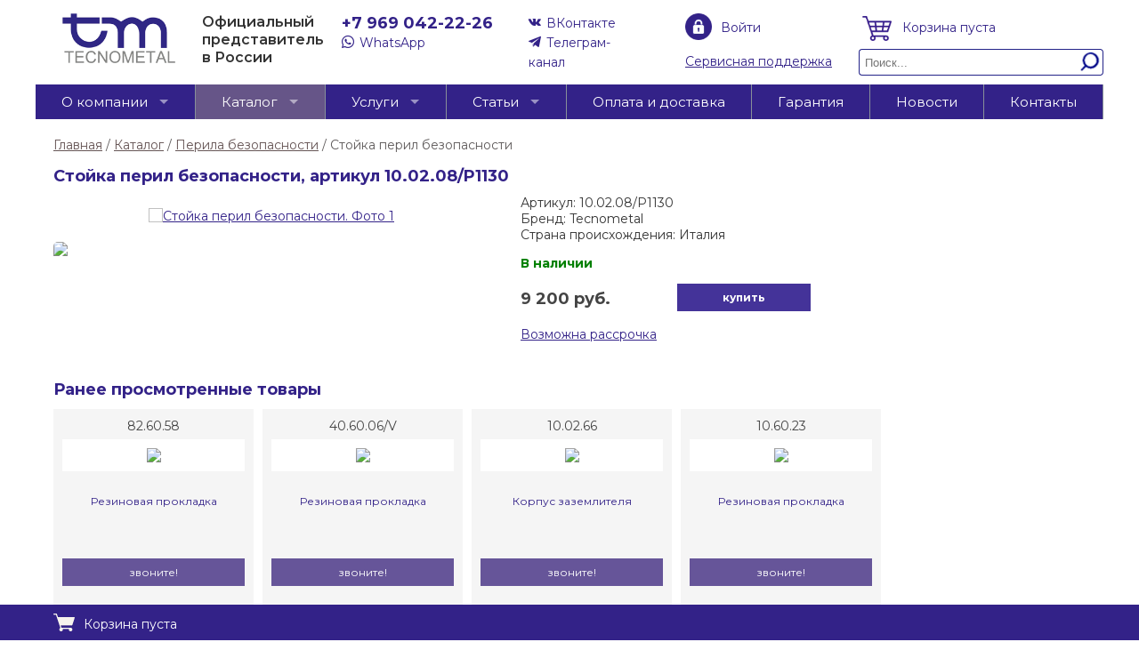

--- FILE ---
content_type: text/html; charset=utf-8
request_url: https://tecnometal.ru/catalog/perila_bezopasnosti/stoyka_peril_bezopasnosti_366
body_size: 8472
content:
<!DOCTYPE html PUBLIC "-//W3C//DTD XHTML 1.0 Transitional//EN" "http://www.w3.org/TR/xhtml1/DTD/xhtml1-transitional.dtd">
<html xmlns="http://www.w3.org/1999/xhtml" lang="ru" xml:lang="ru">
<head>
<title>Стойка перил безопасности (10.02.08/P1130)</title>
<meta http-equiv="content-type" content="text/html; charset=utf-8" />
<meta name="viewport" content="width=1200" />
<meta name="yandex-verification" content="63a8d2055dddaf7d" />
<meta name="google-site-verification" content="QdM5O9yvCT0UarrIJnf-S9ysbMpcKVLohTw3pQ0ZSBg" />
<meta name='robots' content='index,follow'>
<meta name='description' content='Стойка перил безопасности. Артикул: 10.02.08/P1130. Оборудование и запчасти для цистерн транспортировки светлых нефтепродуктов по низким ценам от Tecnometal. Телефон: 8 800 222-49-17.'>
<meta property='twitter:image' content='https://tecnometal.ru/upload/1417184522/1586730950_51ed_thumb.jpg' />
<meta property='og:image' content='https://tecnometal.ru/upload/1417184522/1586730950_51ed_thumb.jpg' />
<meta property='og:type' content='article' />
<meta property='og:title' content='Стойка перил безопасности' />
<meta property='og:url' content='https://tecnometal.ru/catalog/perila_bezopasnosti/stoyka_peril_bezopasnosti_366' />
<meta property='og:description' content='Стойка перил безопасности. Артикул: 10.02.08/P1130. Оборудование и запчасти для цистерн транспортировки светлых нефтепродуктов по низким ценам от Tecnometal. Телефон: 8 800 222-49-17.' />
<link type='text/css' rel='stylesheet' href='/tpl/css/fancybox.css?1647005421' />
<link type='text/css' rel='stylesheet' href='/tpl/css/arcticmodal.css?1647005421' />
<link type='text/css' rel='stylesheet' href='/tpl/css/lightslider.css?1647005421' />
<link type='text/css' rel='stylesheet' href='/tpl/css/slick.css?1647005421' />
<link type='text/css' rel='stylesheet' href='/tpl/css/slick-theme.css?1647005421' />
<script type='text/javascript' src='/tpl/js/jquery-3.6.0.min.js?1647005431'></script>
<script type='text/javascript' src='/tpl/js/jquery-migrate-1.4.1.min.js?1647005431'></script>
<script type='text/javascript' src='/tpl/js/jquery.cookie.js?1647005431'></script>
<script type='text/javascript' src='/tpl/js/jquery.mask.min.js?1647005431'></script>
<script type='text/javascript' src='/tpl/js/superfish.min.js?1647005432'></script>
<script type='text/javascript' src='/tpl/js/fancybox.js?1647005430'></script>
<script type='text/javascript' src='/tpl/js/arcticmodal.js?1647005430'></script>
<script type='text/javascript' src='/tpl/js/lightslider.min.js?1647005431'></script>
<script type='text/javascript' src='/tpl/js/slick.min.js?1647005432'></script>
<link type='text/css' rel='stylesheet' href='/tpl/style.css?1763489710' />
<script type='text/javascript' src='/library/JsHttpRequest/JsHttpRequest.js'></script>
</head>
<body>


<span id='debug'></span>

<div id='navbar'>
<div class='content'>

<div id='basket'>
<a><img src='/tpl/i/shoping.png'><span class='text'>Корзина пуста</span></a></div>

<div id='basket_mess'>	
<img src='/tpl/i/basket-on.png' width=50 height=50>
<div id='basket_msg'>Товар добавлен в корзину</div>
<div id='basket_info'>Товаров: <span class='basket_num'></span><br>На сумму: <span class='basket_summa'></span> руб.</div>
</div>

</div>
</div>

<script>
var basket_url = '' + '/basket';
var lang = {
in_basket : "В корзине",
of_goods : "Товаров:",
amount_of : "На сумму",
curr : "руб.",
basket_empty : "Корзина пуста",
available_to_order : "Доступно к заказу"
};

var timeoutID;

function numeric_format(val, thSep, dcSep) {
    if (!thSep) thSep = ' ';
    if (!dcSep) dcSep = '.';
    var res = val.toString();
    var lZero = (val < 0);
    var fLen = res.lastIndexOf('.');
    fLen = (fLen > -1) ? fLen : res.length;
    var tmpRes = res.substring(fLen);
    var cnt = -1;
    for (var ind = fLen; ind > 0; ind--) {
        cnt++;
        if (((cnt % 3) === 0) && (ind !== fLen) && (!lZero || (ind > 1))) {
            tmpRes = thSep + tmpRes;
        }
        tmpRes = res.charAt(ind - 1) + tmpRes;
    }
    return tmpRes.replace('.', dcSep);
}

$(function(){

$(document).on('click touchstart', '#basket_mess', function(e) {
		location.href = basket_url;
	});
$('.outbasket span').click(function() {
        location.href = basket_url;
    });

$('input.numeric').bind("change keyup input click", function() {
    if (this.value.match(/[^0-9]/g)) {
        this.value = this.value.replace(/[^0-9]/g, '');
    	}
	});
	
$('input.numeric').focusout(function() {
	id = $(this).attr('rel');
	num = parseInt(this.value);
	instock = parseInt($('#instock' + id).text());
	if(!num) num = 1;
	if(num>instock) {
		alert(lang.available_to_order + ': ' + instock);
		this.value = instock;
		} else this.value = num;
	});


    $('.bs-dec').click(function(e) {
        id = $(this).attr('rel');
		min = parseInt($(this).attr('min'));
        num = parseInt($('#f_count' + id).val());
		if(!num) num = 1;
        num = num - min;
        if (num <= 0) num = min;
        $('#f_count' + id).val(num);
    });

    $('.bs-inc').click(function(e) {
        id = $(this).attr('rel');
		min = parseInt($(this).attr('min'));
        num = parseInt($('#f_count' + id).val());
		instock = parseInt($('#instock' + id).text());
		if(!num) num = 1;
        if(num+min>instock) alert(lang.available_to_order + ': ' + instock);
		else num = num + min;
        $('#f_count' + id).val(num);
    });

$('.bs-tobasket').click(function(e) {
e.preventDefault();
art = $(this).attr('data-art');
doc = $(this).attr('data-doc');
if(art) {
	to_basket(art,doc);
	} else {
	$('.artsel_info').html('<span>Для заказа выберите вариант товара.</span>').show();
	}
});

$('.bs-item').click(function(e) {
img = $(this).attr('data-img');
$(".artsel_viz div").removeClass('bs-sel');
$(".bs-tobasket").removeClass('bs-noactive');
$(this).addClass('bs-sel');
$('.price b').html($(this).attr('data-price'));
$('.artsel_info').html('Выбран цвет (модель): <span>'+$(this).attr('title')+'</span>').show();
$('.bs-tobasket').attr('data-art',$(this).attr('data-art'));
$('#im'+img).click();
slider.refresh();
});

});

function update_price(ch,doc) {
idpar=$(ch).attr('rel');
markup=$('#markup'+doc+'k'+idpar+' li').toArray();
$('#price'+doc).html(numeric_format(markup[$(ch).val()].innerHTML));
}

function select_art(f,id) {
var url = $(f).find(':selected').data('img');
var price = $(f).find(':selected').data('price');
$('#itm'+id+' .image img').attr('src','/upload/'+url);
$('#price'+id).text(price);
$('.bs-tobasket').attr('data-art',$(f).val());
}

function to_basket(art,doc) {
var param = new Array();
if(!art) return false;

$(".iddoc"+doc).find("select").each(function() {
	param[$(this).attr('rel')]=$(this).val();
	});

JsHttpRequest.query(
	'/modules/sales/',
		{
		'act': 'to_basket',
		'art': art,
		'count': $('#f_count'+doc).val(),
		'param': param
		},
	function(result, errors) {
		$('#debug').html(errors);
        if(result['basket']) {
		$('#basket').html('<a href="/basket"><img src="/tpl/i/shoping-on.png"><span class="text">' + lang.in_basket + ' <span class="basket_num">'+result["num"]+'</span> ' + lang.amount_of + ' <span class="basket_summa">'+result["summa"]+'</span> ' + lang.curr + '</span></a>');
		$('#basket_top').html('<a href="/basket"><img src="/tpl/i/basket-on.png"><span class="text">' + lang.of_goods + ' <span class="basket_num">'+result["num"]+'</span><br>' + lang.amount_of + ' <span class="basket_summa">'+result["summa"]+'</span> ' + lang.curr + '</span></a>');
		if(art) {
            if(doc) {
				//$('#art'+doc).html("в корзине: " + result['basket'][doc]);
            	$('#art'+doc).parent().css('background','#777777');
				$('#out'+doc).show();
				$('#basket_mess img').attr('src','/tpl/i/basket-on.png');
				$('#basket_msg').html('Товар добавлен в корзину');
				$('#basket_info').show();
            	to_cart(result['num'],result['summa']);

$.fancybox.open({
	href		: '/basket',
	type		: 'ajax',
	padding		: 20,
	fitToView	: true,
	width		: 1000,
	height		: 'auto',
	autoSize	: false,
	closeClick	: false,
	openEffect	: 'elastic',
	closeEffect	: 'elastic',
   	helpers : {
       	overlay : {
           	locked : false
       	}
	}
});

				}
            }
            }
		},
	true
	);
return false;
}
function from_basket(art,doc) {
JsHttpRequest.query(
	'/modules/sales/',
		{
		'act': 'from_basket',
		'art': art
		},
	function(result, errors) {
		$('#debug').html(errors);
        if(result['basket']) {
			$('#basket').html('<a href="/basket"><img src="/tpl/i/shoping-on.png"><span class="text">В корзине <span class="basket_num">'+result["num"]+'</span> на сумму <span class="basket_summa">'+result["summa"]+'</span> руб.</span></a>');
			$('#basket_top').html('<a href="/basket"><img src="/tpl/i/basket-on.png"><span class="text">Товаров: <span class="basket_num">'+result["num"]+'</span><br>На сумму <span class="basket_summa">'+result["summa"]+'</span> руб.</span></a>');
			$('#basket_mess img').attr('src','/tpl/i/basket-on.png');
			$('#basket_msg').html('Товар удалён из корзины');
			$('#basket_info').attr('display','inline-block');
			} else {
			$('#basket').html('<a><img src="/tpl/i/shoping.png"><span class="text">' + lang.basket_empty +'</span></a>');
			$('#basket_top').html('<a><img src="/tpl/i/basket.png"><span class="text">' + lang.basket_empty +'</span></a>');
			$('#basket_mess img').attr('src','/tpl/i/basket.png');
			$('#basket_msg').html(lang.basket_empty);
			$('#basket_info').hide();
			}
		if(art) {
            if(doc) {
				$('#art'+doc).html("купить");
				$('#out'+doc).removeClass("outvis").hide();
				$('#art'+doc).parent().removeClass("gray").css('background','#669900');
            	to_cart(result['num'],result['summa']);
				}
            }
		},
	true
	);
return false;
}
function to_cart(n,s) {
	clearTimeout(timeoutID);
	$('.basket_num').html(n);
	$('.basket_summa').html(s);
	$("#basket_mess").fadeIn("fast");
	timeoutID = window.setTimeout('$("#basket_mess").fadeOut("fast")', 2500);
	}
function favorite(doc) {
JsHttpRequest.query(
	'/modules/sales/',
		{
		'act': 'favorite',
		'id_doc': doc
		},
	function(result, errors) {
		$('#debug').html(errors);
        if(result['doc']) {
			$('#fav'+doc+' div').removeClass("favin").addClass("favout");
			$('#fav'+doc+' div').attr("title","Добавить в избранное");
			} else {
			$('#fav'+doc+' div').removeClass("favout").addClass("favin");
			$('#fav'+doc+' div').attr("title","Удалить из избранного");
			}
		},
	true
	);
}
</script>

<div id='wrapper'>
<!-- wrapper -->

<div id='header'>
<div class='logo'><a href='/' title='Главная'><img src='/tpl/i/tm-logo.png'></a></div>
<div class='info'>Официальный<br>представитель<br>в России</div>
 <div class='phone'>
<b><a href="tel:+79690422226" style="white-space:nowrap;">+7 969 042-22-26</a></b><br>
<span class="icon-whatsapp socicon"><a href="https://wa.me/79690422226" title="WhatsApp" rel="nofollow">WhatsApp</a></span><br>
<!-- <span class="icon-telegram socicon"><a href="https://t.me/+79690422226" title="Telegram" rel="nofollow">Telegram</a></span> -->
</div> <div class='social'><noindex>
<a href="https://vk.com/tecnomet" target="_blank" rel="nofollow" class="icon-vk socicon">ВКонтакте</a><br>
<a href="https://t.me/tecnometalrus" target="_blank" rel="nofollow" class="icon-telegram socicon">Телеграм-канал</a>
<!--
<a href="https://www.facebook.com/Tecnometalru/" target="_blank" rel="nofollow" class="icon-facebook socicon"></a>
<a href="https://www.instagram.com/tecnometal_russia/" target="_blank" rel="nofollow" class="icon-instagram socicon"></a>
-->
</noindex></div>
<div id='login'>
<a href="/member" class='enter modal'>Войти</a>
<div class='support-link'><a href='/support'>Сервисная поддержка</a></div>
</div>
<div>
<div id='basket_top'>
<a><img src='/tpl/i/basket.png?2'><span class='text'>Корзина пуста</span></a></div>

<div class="search">
<form action="/search/">
<table cellpadding="0" cellspacing="0" border="0">
<tr><td width=10><input type="text" name="txt" size="28" placeholder="Поиск..." value="" class="search-text" onclick="txtsearch(this);"></td>
<td><input type="image" src="/tpl/i/btn-zoom.png?1" alt=" найти " class="search-image"></td></tr>
</table>
</form>
</div>
</div>

</div>

<div class='clear'></div>

<div class='menutop'>
<ul class='sf-menu' id='sfmenu'>
<li><a href='/about'>О компании</a>
<ul>
<li><a href='/about/rekvizity_kompanii'>Реквизиты компании</a></li>
<li><a href='/about/certificates'>Сертификаты</a></li>
<li><a href='/about/dealers'>Дилеры</a></li>
</ul>
</li>
<li class='selected'><a href='/catalog'>Каталог</a>
<ul>
<li><a href='/catalog/zazemlenie_dlya_avtocistern_benzovozov'>Заземление</a></li>
<li><a href='/catalog/iskrogasiteli_na_vyhlopnuyu_trubu'>Искрогасители</a></li>
<li><a href='/catalog/adaptery_api'>Адаптеры API</a></li>
<li><a href='/catalog/donnye_klapany_dlya_avtocistern_benzovozov'>Донные клапаны</a></li>
<li><a href='/catalog/dyhatelnye_klapany_dlya_avtocistern_benzovozov'>Дыхательные предохранительные клапаны</a></li>
<li><a href='/catalog/flancy_dlya_avtocistern_benzovozov'>Фланцы</a></li>
<li><a href='/catalog/indikatory_produkta_dlya_cistern'>Индикаторы продукта</a></li>
<li><a href='/catalog/inspekcionnye_kryshki_dlya_avtocistern_benzovozov'>Инспекционные люки и комплектующие</a></li>
<li><a href='/catalog/manifoldy'>Манифолды</a></li>
<li><a href='/catalog/parootvody'>Пароотводы</a></li>
<li><a href='/catalog/perila_bezopasnosti'>Перила безопасности</a></li>
<li><a href='/catalog/prokladki_dlya_cistern'>Прокладки</a></li>
<li><a href='/catalog/razgruzochnye_soedineniya_dlya_avtocistern_benzovozov'>Разгрузочные соединения и переходники</a></li>
<li><a href='/catalog/sharovye_krany_dlya_avtocistern_benzovozov'>Шаровые краны</a></li>
<li><a href='/catalog/raznoe'>Разное</a></li>
</ul>
</li>
<li><a href='/uslugi'>Услуги</a>
<ul>
<li><a href='/uslugi/podgotovka_cisterny_dlya_dopog'>Подготовка цистерн к ДОПОГ</a></li>
<li><a href='/uslugi/modernizaciya_avtocistern'>Модернизация цистерн</a></li>
<li><a href='/uslugi/remont_avtocistern'>Ремонт автоцистерн</a></li>
<li><a href='/uslugi/servisnyy_centr'>Сервисный центр</a></li>
</ul>
</li>
<li><a href='/articles'>Статьи</a>
<ul>
<li><a href='/articles/vazhno_znat'>Важно знать!</a></li>
<li><a href='/articles/zpu_dlya_cistern'>ЗПУ для цистерн</a></li>
<li><a href='/articles/sliv_benzovoza'>Слив бензовоза</a></li>
<li><a href='/articles/klapan_dlya_avtocistern_benzovozov'>Клапан автоцистерны</a></li>
</ul>
</li>
<li><a href='/oplata_i_dostavka'>Оплата и доставка</a></li>
<li><a href='/warranty'>Гарантия</a></li>
<li><a href='/news'>Новости</a></li>
<li><a href='/contacts'>Контакты</a></li>
</ul>
</div>

<div class='clear'></div>

<!-- body -->
<div id='container'><div id='center'>
<div class='content'><div id='doc'><div itemscope='' itemtype='http://schema.org/BreadcrumbList' class='breadcrumbs breadcrumb breadcrump'>
<span itemscope='' itemprop='itemListElement' itemtype='http://schema.org/ListItem'>
	<a itemprop='item' href='/' title='Главная'><span itemprop='name'>Главная</span><meta itemprop='position' content='1'></a></span>
</span> / 
<span itemscope='' itemprop='itemListElement' itemtype='http://schema.org/ListItem'>
	<a itemprop='item' href='/catalog' title='Каталог'><span itemprop='name'>Каталог</span><meta itemprop='position' content='2'></a>
</span> / 
<span itemscope='' itemprop='itemListElement' itemtype='http://schema.org/ListItem'>
	<a itemprop='item' href='/catalog/perila_bezopasnosti' title='Перила безопасности'><span itemprop='name'>Перила безопасности</span><meta itemprop='position' content='3'></a>
</span> / <span>Стойка перил безопасности</span></div><h1>Стойка перил безопасности, артикул 10.02.08/P1130</h1><div class='left'><!-- autoimage -->
<ul id='autoimage'><li data-thumb='/upload/1417184522/1586730950_51ed_thumb.jpg' data-src='/upload/1417184522/1586730950_51ed.jpg'><a href='/upload/1417184522/1586730950_51ed.jpg' rel='lightbox[366]' class='lightbox'><img src='/upload/1417184522/1586730950_51ed.jpg' alt='Стойка перил безопасности. Фото 1'></a></li></ul>
<!-- end autoimage --></div><div class='right'>Артикул: 10.02.08/P1130<br>Бренд: Tecnometal<br>Страна происхождения: Италия<br><p><b><font color='green'>В наличии</font></b></p><div class='price'><span>9 200 руб.</span></div><div class='inbasket'><a href='/basket?act=add&art=10.02.08/P1130' onclick='return to_basket("10.02.08/P1130",366)'><span id='art366'>купить</span></a></div><div class='clear'></div><p><a href='/oplata_i_dostavka'>Возможна рассрочка</a></p><p>  

</p></div></div><div class='clear'>&nbsp;</div><h2>Ранее просмотренные товары</h2><div class='item-list'><div class='item'><div class='artsite'><a href='/catalog/prokladki/rezinovaya_prokladka_420'>82.60.58</a></div><div class='image'><a href='/catalog/prokladki/rezinovaya_prokladka_420'><img src='/upload/1417184522/1588199231_e984_thumb.png'></a></div><div class='title'><a href='/catalog/prokladki/rezinovaya_prokladka_420'>Резиновая прокладка</a></div><div class='call'>звоните!</div></div><div class='item'><div class='artsite'><a href='/catalog/prokladki/rezinovaya_prokladka_415'>40.60.06/V</a></div><div class='image'><a href='/catalog/prokladki/rezinovaya_prokladka_415'><img src='/upload/1417184522/1588198838_e4fd_thumb.png'></a></div><div class='title'><a href='/catalog/prokladki/rezinovaya_prokladka_415'>Резиновая прокладка</a></div><div class='call'>звоните!</div></div><div class='item'><div class='artsite'><a href='/catalog/zazemlenie_dlya_avtocistern_benzovozov/korpus_zazemlitelya'>10.02.66</a></div><div class='image'><a href='/catalog/zazemlenie_dlya_avtocistern_benzovozov/korpus_zazemlitelya'><img src='/upload/1379339027/1381999628_bf45_thumb.png'></a></div><div class='title'><a href='/catalog/zazemlenie_dlya_avtocistern_benzovozov/korpus_zazemlitelya'>Корпус заземлителя</a></div><div class='call'>звоните!</div></div><div class='item'><div class='artsite'><a href='/catalog/prokladki/rezinovaya_prokladka_407'>10.60.23</a></div><div class='image'><a href='/catalog/prokladki/rezinovaya_prokladka_407'><img src='/upload/1417184522/1588198704_7b8f_thumb.png'></a></div><div class='title'><a href='/catalog/prokladki/rezinovaya_prokladka_407'>Резиновая прокладка</a></div><div class='call'>звоните!</div></div><div class='clear'></div></div><div class='clear'></div></div></div>
<!-- end container -->
<div class='clear'></div>
</div>
<div class='spacer'></div>
<!-- end wrapper -->
</div>

<div id='footer'>
<div class='inner'>

<div class='col'>
<div class='copyright'><img src='/tpl/i/tm_logo_w.png'>Итальянский производитель<br>
арматуры для топливны<br>
цистерн №1 в Европе и СНГ<br>
© 2013 - 2026</div>
<a href='/about'>О компании</a><br>
<a href='/oplata_i_dostavka'>Оплата и доставка</a><br>
<a href='/obmen_i_vozvrat'>Обмен и возврат</a><br>
<a href='/warranty'>Гарантия</a>
</div>

<div class='col'>
<div class='phone'><a href="tel:+79690422226">+7 969 042-22-26</a></div>

<span class="icon-whatsapp socicon"><a href="https://wa.me/79690422226" title="WhatsApp" rel="nofollow">WhatsApp</a></span><br>
<!-- <span class="icon-telegram socicon"><a href="https://t.me/+79690422226" title="Telegram" rel="nofollow">Telegram</a></span><br><br> -->

<a href='/contacts'>Контакты</a><br>
<a href='/callback'>Заказать звонок</a><br>
<a href='/feedback'>Написать письмо</a><br>
<a href='/sitemap'>Карта сайта</a><br>
</div>

<div class='col'>
<b><a href='/catalog'>Каталог</a></b>
<a href='/catalog/adaptery_api'>Адаптеры API</a><br>
<a href='/catalog/donnye_klapany_dlya_avtocistern_benzovozov'>Донные клапаны</a><br>
<a href='/catalog/sharovye_krany_dlya_avtocistern_benzovozov'>Шаровые краны</a><br>
<a href='/catalog/manifoldy'>Манифолды</a><br>
<a href='/catalog/parootvody'>Пароотводы</a><br>
<a href='/catalog/prokladki_dlya_cistern'>Прокладки</a><br>
<a href='/catalog/flancy_dlya_avtocistern_benzovozov'>Фланцы</a>
</div>
<div class='col'>
<b>&nbsp;</b>
<a href='/catalog/inspekcionnye_kryshki_dlya_avtocistern_benzovozov'>Инспекционные люки</a><br>
<a href='/catalog/razgruzochnye_soedineniya_dlya_avtocistern_benzovozov'>Cоединения и переходники</a><br>
<a href='/catalog/dyhatelnye_klapany_dlya_avtocistern_benzovozov'>Предохранительные клапаны</a><br>
<a href='/catalog/perila_bezopasnosti'>Перила безопасности</a><br>
<a href='/catalog/indikatory_produkta_dlya_cistern'>Индикаторы продукта</a><br>
<a href='/catalog/raznoe'>Разное</a>
</div>

<div class='col last'>
<div class='verified'><img src='/tpl/i/verified-logo-w.png?2'></div>
<div class='layout'><a href='?layout=mobile'>Мобильная версия</a></div>
<div class='counters'>
 <!-- Yandex.Metrika informer -->
<a href="https://metrika.yandex.ru/stat/?id=24150988&amp;from=informer"
target="_blank" rel="nofollow"><img src="https://informer.yandex.ru/informer/24150988/3_0_FFFFFFFF_E9E7F5FF_0_pageviews"
style="width:88px; height:31px; border:0;" alt="Яндекс.Метрика" title="Яндекс.Метрика: данные за сегодня (просмотры, визиты и уникальные посетители)" class="ym-advanced-informer" data-cid="24150988" data-lang="ru" /></a>
<!-- /Yandex.Metrika informer -->

<!-- Yandex.Metrika counter -->
<script type="text/javascript" >
 (function(m,e,t,r,i,k,a){m[i]=m[i]||function(){(m[i].a=m[i].a||[]).push(arguments)};
 m[i].l=1*new Date();k=e.createElement(t),a=e.getElementsByTagName(t)[0],k.async=1,k.src=r,a.parentNode.insertBefore(k,a)})
 (window, document, "script", "https://mc.yandex.ru/metrika/tag.js", "ym");

 ym(24150988, "init", {
 clickmap:true,
 trackLinks:true,
 accurateTrackBounce:true
 });
</script>
<noscript><div><img src="https://mc.yandex.ru/watch/24150988" style="position:absolute; left:-9999px;" alt="" /></div></noscript>
<!-- /Yandex.Metrika counter -->

<!-- Google Tag Manager -->
<script>(function(w,d,s,l,i){w[l]=w[l]||[];w[l].push({'gtm.start':
new Date().getTime(),event:'gtm.js'});var f=d.getElementsByTagName(s)[0],
j=d.createElement(s),dl=l!='dataLayer'?'&l='+l:'';j.async=true;j.src=
'https://www.googletagmanager.com/gtm.js?id='+i+dl;f.parentNode.insertBefore(j,f);
})(window,document,'script','dataLayer','GTM-NRSKW7C');</script>
<!-- End Google Tag Manager -->

<!-- Google Tag Manager (noscript) -->
<noscript><iframe src="https://www.googletagmanager.com/ns.html?id=GTM-NRSKW7C"
height="0" width="0" style="display:none;visibility:hidden"></iframe></noscript>
<!-- End Google Tag Manager (noscript) --> </div>
</div>

</div>
</div>

<script type='text/javascript' src='/tpl/js/goals.js?1647005430'></script>

<script>
$(function() {

$("a.lightbox").fancybox({
    helpers : {
        overlay : {
            locked : false
        }
    }
});

$('a.modal').click(function(e) {
    e.preventDefault();
    $.fancybox.close();
    $.arcticmodal("close");
    $.arcticmodal({
    	type: 'ajax',
    	url: this.href
        });
    });

$('#sfmenu').superfish({
    delay:       150,
    animation:   {opacity:'show',height:'show'},
    speed:       'fast'
    });

$('#autoimage').lightSlider({
    gallery: true,
    item: 1,
    loop: true,
    thumbItem: 5,
    slideMargin: 0,
    enableDrag: false,
    currentPagerPosition:'middle'
    });

$('.main-slider').slick({
    adaptiveHeight: false,
    prevArrow: '<span class="slick-prev"></span>',
    nextArrow: '<span class="slick-next"></span>',
    speed: 1000,
    dots: true,
    autoplay: true
    });

if(!$.cookie('Php_Sess')) {
    $.cookie('Php_Sess', '4590304f7f92458be337151b805a937a', {path: '/'});
    }

});
</script>
</body>
</html>


--- FILE ---
content_type: text/css
request_url: https://tecnometal.ru/tpl/css/slick-theme.css?1647005421
body_size: 2500
content:
@charset 'UTF-8';
/* Slider */
.slick-loading .slick-list
{
    /* background: #fff url('/tpl/i/ajax-loader.gif') center center no-repeat; */
}
/* Arrows */
.slick-prev,
.slick-next {
    display: block;
    /* top: 70%; */
	bottom: 20px;
    width: 32px;
    height: 32px;
	border: 1px solid #ffffff;
    cursor: pointer;
    position: absolute;
    z-index: 99;
    margin-top: -28px;
    opacity: .8;
	transition: .3s;
    outline: none;
    background: transparent;
}
.slick-prev:before,
.slick-next:before {
    position: absolute;
    content: '';
    top: 25%;
    width: 14px;
    height: 14px;
    border-top: 2px solid #ffffff;
    border-right: 2px solid #ffffff;
	transition: .3s;
}
.slick-prev:before {
    left: 12px;
	-webkit-transform: rotate(225deg);
    transform: rotate(225deg);
}
.slick-next:before {
    right: 12px;
	-webkit-transform: rotate(45deg);
    transform: rotate(45deg);
}
.slick-prev {
    left: 20px;
}
.slick-next {
    left: 65px;
}
.slick-prev:hover,
.slick-next:hover {
	color: #ffffff;
    background: #ffffff;
}
.slick-prev:hover:before,
.slick-next:hover:before {
    opacity: .8;
    border-top: 2px solid #445566;
    border-right: 2px solid #445566;
}
.slick-prev.slick-disabled:before,
.slick-next.slick-disabled:before {
    opacity: .2;
}


/* Dots */
.slick-dotted.slick-slider {

}

.slick-dots {
    position: absolute;
    bottom: 20px;
    display: block;
    width: 100%;
    padding: 0;
    margin: 0;
    list-style: none;
    text-align: center;
}
.slick-dots li {
    position: relative;
    display: inline-block;
    width: 15px;
    height: 15px;
    margin: 0 3px;
    padding: 0;
    cursor: pointer;
	opacity: .5;
}
.slick-dots li button {
    font-size: 0;
    line-height: 0;
    display: block;
    width: 15px;
    height: 15px;
    padding: 5px;
    cursor: pointer;
    color: transparent;
    border: 0;
    outline: none;
    background: #ffffff;
	transition: .3s;
}
.slick-dots li button:hover {
    background: #dddddd;
}
.slick-dots li button:hover:before,
.slick-dots li button:focus:before {
    opacity: 1;
}
.slick-dots li button:before {
    position: absolute;
    top: 0;
    left: 0;
    width: 15px;
    height: 15px;
    content: '';
    text-align: center;

    opacity: .5;
    color: #ffffff;

    -webkit-font-smoothing: antialiased;
    -moz-osx-font-smoothing: grayscale;
}
.slick-dots li.slick-active {
	opacity: .8;
}

.slick-dots li.slick-active button:before {
    color: #ffffff;
	background: #ffffff;
}


--- FILE ---
content_type: text/css
request_url: https://tecnometal.ru/tpl/style.css?1763489710
body_size: 33806
content:
@import url(https://fonts.googleapis.com/css?family=Montserrat:300,400,500,600,700&subset=latin,cyrillic);
@font-face {
    font-family: "socicon";
    src: url("/tpl/fonts/socicon.eot");
    src: url("/tpl/fonts/socicon.eot?#iefix") format("embedded-opentype"),url("/tpl/fonts/socicon.woff") format("woff"),url("/tpl/fonts/socicon.ttf") format("truetype"),url("/tpl/fonts/socicon.svg#socicon") format("svg");
    font-weight: normal;
    font-style: normal;
}

html, body {
height:100%;
margin:0;
padding:0;
font-family: 'Montserrat',Arial,sans-serif;
font-size: 14px;
background:#ffffff;
color:#333333;
min-width:990px;
}

td, th {font-size:14px;}
img {border:none;}

hr {margin:6px 0; height:0; color:#aabbcc; background-color:#aabbcc; border:1px solid #aabbcc; border-bottom:none;}
* html hr{margin:0; /* for IE6 */}
*+html hr{margin:0; /* for IE7 */}

a {text-decoration:underline; color:#332288;}
a:hover {text-decoration:underline; color:#5544aa;}

ul {margin:0;}
ol {margin:0; list-style:decimal;}

.clear {clear:both;}
.hide {display:none;}

input[type=submit] {
-webkit-appearance: none;
-moz-appearance: none;
appearance: none;
}

h1 {padding:0; margin:10px 0 5px 0; color:#332288; font-size:18px;}
h1 a {color:#332288; text-decoration:none;}
h2 {padding:0; margin:10px 0 6px 0; color:#332288; font-size:18px; }
h3 {color:#332288; font-size:16px; padding:0; margin:0; }
h3 a {text-decoration:none;}
h3 a:hover {text-decoration:underline; color:#116666;}
h4 {color:#110066; font-size:14px; padding:0; margin:0;}

.socicon:before {
margin-right: 6px;
font-family: "socicon" !important;
content: attr(data-icon);
font-style: normal !important;
font-weight: normal !important;
font-variant: normal !important;
text-transform: none !important;
speak: none;
line-height: 1;
-webkit-font-smoothing: antialiased;
-moz-osx-font-smoothing: grayscale;
}
.socicon a {text-decoration: none;}

.icon-vk:before {
    content: "\e095";
}
.icon-telegram:before {
    content: "\e087";
}
.icon-facebook:before {
    content: "\e028";
}

.icon-mail:before {
    content: "\e050";
}

.icon-odnoklassniki:before {
    content: "\e05a";
}

.icon-instagram:before {
    content: "\e044";
}

.icon-whatsapp:before {
    content: "\e099";
}

.icon-viber:before {
    content: "\e091";
}

#wrapper {height:auto !important; height:100%; min-height:100%; margin: 0 auto; width: 1200px;}

#header {
margin:0 auto;
padding-top: 15px;
height: 80px;
width:1200px;
display:flex;
justify-content: space-between;
align-content: center;
/* align-items: center; */
line-height: 22px;
}
#header .logo {margin:0 30px;}
#header .logo img {width:auto; height: 56px;}
#header .info {font-size:16px; line-height: 1.3; font-weight: 600; flex: 1 1 auto;}
#header .phone {color:#332288; font-size:16px; margin:0 20px;}
#header .phone a {text-decoration: none;}
#header .phone b {font-size:18px;}
#header .socicon {font-size:14px;}
#header .social {margin: 0 20px;}
#header .social a {text-decoration: none; font-size: 14px;}

.main-slider {
color: #ffffff;
}
.main-slider a {
color: #ffffff;
}
.main-slider .slide {
position: relative;
width: 100%;
height: 200px;
overflow: hidden;
background: #4477bb;
}
.main-slider .slide img {
position: absolute;
right: 0;
bottom: 0;
height: 200px;
}
.main-slider .title {
float: left;
width: 75%;
font-size: 18px;
padding: 10px 20px;
z-index: 101;
}
.main-slider .title b {
line-height: 1.5;
font-size:24px;
font-weight: normal;
}


.sales-slider {
margin: 10px 0 60px;
}

.sales-slider img {
display: inline-block;
}

.sales-slider .slick-prev,
.sales-slider .slick-next {
	bottom: -30px;
	border: 1px solid #333377;
}
.sales-slider .slick-prev:before,
.sales-slider .slick-next:before {
    border-top: 2px solid #333377;
    border-right: 2px solid #333377;
}
.sales-slider .slick-prev:hover,
.sales-slider .slick-next:hover {
	color: #aabbcc;
    background: #aabbcc;
}
.sales-slider .slick-prev:hover:before,
.sales-slider .slick-next:hover:before {
    opacity: .8;
    border-top: 2px solid #333377;
    border-right: 2px solid #333377;
}
.sales-slider .slick-prev.slick-disabled:before,
.sales-slider .slick-next.slick-disabled:before {
    opacity: .2;
}


.sales-slider .slick-dots {
    bottom: -16px;
}
.sales-slider .slick-dots li {
	opacity: .5;
}
.sales-slider .slick-dots li button {
    background: #333377;
}
.sales-slider .slick-dots li button:hover {
    background: #111144;
}
.sales-slider .slick-dots li button:hover:before,
.sales-slider .slick-dots li button:focus:before
{
    opacity: 1;
}
.sales-slider .slick-dots li button:before {
    color: #333377;
}
.sales-slider .slick-dots li.slick-active {
	opacity: .8;
}

.sales-slider .slick-dots li.slick-active button:before {
    color: #333377;
	background: #333377;
}



.special {
display: block;
padding: 20px;
color: #ffffff;
background: #229955;
font-size: 16px;
}
.special img {
margin-bottom:0!important;
}
.special span {
padding: 0 0 20px 0;
font-size: 15px;
}
.special b {
font-size: 18px;
}
.special2 {
display: block;
padding: 20px;
color: #ffffff;
background: #2266dd;
font-size: 16px;
}
.special2 img {
margin-bottom:0!important;
}
.special2 span {
padding: 0 0 20px 0;
font-size: 15px;
}
.special2 b {
font-size: 18px;
}
.special2 .btn {
display: inline-block;
background:#ececfa;
text-decoration: none;
padding: 10px 20px;
transition: .3s;
}
.special2 .btn:hover {
background: #ffffff;
}

ul.noident {
	padding: 0 0 0 20px;
	margin: 0;
}
ul.noident li {
margin: 5px 0;
}

.priceact, .priceact:hover  {
padding: 5px 0;
display: block;
text-decoration: none;
color:#bb5555;
}
.priceact b {
color:#cc0000;
}

#navbar {
margin-bottom: 0;
height: 40px;
background: #332288;
bottom: 0;
position: fixed;
right: 0;
left: 0;
z-index:9999;
}

#navbar .content {
position: relative;
width:1200px;
margin:0 auto;
padding:0;
}

#basket_top {
padding: 0;
margin:0 0 0 20px;
color: #003366;
}
#basket_top img {
float:left;
margin: 0 12px 0 4px;
width:auto;
height:28px;
}
#basket_top a {
display: flex;
align-items: center;
height: 33px;
color: #332288;
text-decoration: none;
}
#basket_top .text {
display: inline-block;
line-height: 1.1;
}

#basket {
float: left;
display: inline-block;
width: 400px;
}
#basket .text {
display: inline-block;
padding-top:5px;
}

#basket img {
margin: 2px 10px 0 0;
float:left;
width: auto;
height: 20px;
}
#basket a {
width: 400px;
display: table-cell;
vertical-align: middle;
color: #ffffff;
text-decoration: none;
padding:0 20px;
height: 40px;
}
#basket a:hover {
background: #443399;
}
#basket .basket_num {
padding: 4px 6px;
margin: 0 2px;
background: #dddddd;
color: #334499;
font-weight: bold;
border-radius: 4px;
}






#basket_msg {
display: inline-block;
font-weight: bold;
margin-bottom:2px;
}

#basket_mess {
position:absolute;
display:none;
width:250px;
height:50px;
padding:14px;
background:rgba(0,0,0,.7);
color:#ffffff;
font-size:13px;
font-family:Arial;
cursor:pointer;
-moz-border-radius:6px;
border-radius:6px;
bottom:15px;
left:10px;
z-index:99999;
}

#basket_mess:before, #basket_mess:after{
content:'';
position:absolute;
}

#basket_mess:before {
left: 15px;
bottom: -10px;
width: 0px;
height: 0px;
border-left: 10px solid transparent;
border-right: 10px solid transparent;
border-top: 10px solid rgba(0,0,0,.7);
}

#basket_mess img {
padding-right:8px;
float:left;
}

.status span {padding: 3px 10px;}

.notice_pay {
display: block;
background: #eeeeee;
color: #cc0000;
padding: 10px;
margin: 5px 0 5px;
}

.notice_paid {
display: inline-block;
padding: 3px 12px;
color:#008800;
background: #f0f0f0;
}

.btn-pay {
padding:3px 10px;
color:#ffffff;
background:#558855;
text-decoration:none;
-webkit-border-radius:4px;
-moz-border-radius:4px;
-ms-border-radius:4px;
-o-border-radius:4px;
}
.btn-pay:hover {
background:#55aa55;
text-decoration:none;
color:#ffffff;
}

#bs-msg {
text-align:center;
font-weight: bold;
padding: 15px 10px 5px;
}

#bs-msgmain {
text-align:center;
font-weight: bold;
padding: 5px 10px 5px;
font-size: 14px;
}

.bs-buttons {
text-align:center;
padding: 10px;
}

.bs-order, .bs-clear, .bs-close {
color: #ffffff;
font-size: 15px;
font-weight: bold;
padding: 8px 16px;
border: none;
cursor: pointer;
}
.bs-order {
border: 1px solid #117711;
background: #008800;
}
.bs-order:hover {
background: #007700;
}
.bs-clear, .bs-close {
border: 1px solid #778866;
background: #889977;
}
.bs-clear:hover {
background: #778866;
}
.bs-close {
background: #778899;
border: 1px solid #667788;
margin-left:4px;
}
.bs-close:hover {
background: #667788;
}
.bs-cn {
-moz-user-select:-moz-none;
-o-user-select:none;
-khtml-user-select:none;
-webkit-user-select:none;
user-select:none;
}

.bs-item {
display: inline-block;
cursor: pointer;
margin: 0 2px 0 0;
border: 3px solid #ffffff;
}
.bs-item:hover {
border: 3px solid #88bb66;
}
.bs-sel {
border: 3px solid #669900;
}
.bs-sel:hover {
border: 3px solid #779955;
}

.bs-btn {
float:left;
display: inline-block;
text-align: center;
cursor: pointer;
font-family: monospace;
padding: 2px 1px 1px 0;
width: 20px;
font-size: 22px;
font-weight: bold;
line-height: 16px;
color: #446600;
}
.bs-btn:hover {
color:#668800;
}
.bs-remove {
float: left;
margin-right:4px;
display: block;
width: 16px;
color:red;
font-family: Arial;
font-weight: bold;
font-size: 24px;
text-decoration:none;
}
.bs-remove:hover {
text-decoration:none;
color:#cc0000;
font-weight:bold;
}

.bs-count {
display: inline-block;
-webkit-border-radius: 3px;
-moz-border-radius: 3px;
-ms-border-radius: 3px;
-o-border-radius: 3px;
border-radius: 3px;
border: 1px solid #bbbbbb;
padding: 0 1px 1px 1px;
background: #f8f8f8;
}

.bs-num {
float:left;
width:36px;
text-align:right;
margin: 0 2px;
border: none;
height: 20px;
padding: 1px 3px;
background: #f8f8f8;
}

.bs-min, .bs-num[type="text"]:disabled {
background: #cceebb;
}

.bs-active {
background: #669900!important;
}

.bs-noactive {
background: #c0bbbb!important;
}

.bs-none {
background: #e0dddd!important;
}
.bs-none-primer {
padding: 6px;
border: 1px solid #d0cccc;
background: #e0dddd;	
}

#paygateway input[type=submit] {
font-size: 15px;
font-weight: bold;
padding: 8px 16px;
border: none;
background: #229922;
color:#ffffff;
cursor: pointer;
margin-top: 10px;
}
#paygateway input[type=submit]:hover {
background: #33aa33;
}

.pay_order_info {
max-width: 600px;
}
.pay_order_info td img {
width: auto;
height: 34px;
margin-top: 10px;
}

.search {margin: 7px 0 0 20px;}
.search-text {
  margin: 0;
  padding: 6px;
  height: 16px;
  border: 1px solid #222288;
  border-right:none;
  -moz-border-radius:4px 0 0 4px;
  border-radius:4px 0 0 4px;
}
.search-image {
  border: 0;
  margin: 0;
  border:none;
  height:28px;
  border: 1px solid #222288;
  border-left:none;
  -moz-border-radius:0 4px 4px;
  border-radius:0 4px 4px 0;
}
.search-text:focus, .search-image:focus {
  outline: none;
}

.menutop {width:1200px; margin:0; padding:0; font-size:15px;}
.menutop ul {padding:0; margin:0; list-style:none;
display: flex;
justify-content: space-between;
}
.menutop li {flex-grow:1; margin:0; padding:0;}
.menutop li a        {display:block; color:#fff; text-align:center; padding:10px 24px; margin:0; text-decoration:none;}
.menutop li:last-child a {margin-right: 0;}
.menutop li a:hover  {background: rgba(255,255,255,.1); }
.menutop .selected   {color:#fff; text-decoration:none; background:#665588;}
.menutop .selected a {color:#fff; margin:0;}

/*** ESSENTIAL STYLES ***/
.sf-menu, .sf-menu * {
	margin:0 auto;
	padding: 0;
	list-style: none;
}
.sf-menu li {
	position: relative;
    background:#332288;
    border-right: 1px solid #889099;
}
.sf-menu ul {
	position: absolute;
	display: none;
	top: 100%;
	left: 0;
	z-index: 99;
}
.sf-menu > li {
	float: left;
}
.sf-menu li:hover > ul,
.sf-menu li.sfHover > ul {
	display: block;
}

.sf-menu a {
	display: block;
	position: relative;
}
.sf-menu ul li ul {
	top: 0;
	left: 100%;
    display: none;
}

/*** SKIN ***/
.sf-menu ul {
	text-align: left;
	box-shadow: 2px 2px 6px rgba(0,0,0,.2);
	min-width: 12em; /* allow long menu items to determine submenu width */
	*width: 12em; /* no auto sub width for IE7, see white-space comment below */
}
.sf-menu a {
	color: #ffffff;
	text-decoration: none;
	zoom: 1; /* IE7 */
}
.sf-menu a:hover {
	color: #000;
    text-decoration: none;
}
.sf-menu li {
	white-space: nowrap; /* no need for Supersubs plugin */
	*white-space: normal; /* ...unless you support IE7 (let it wrap) */
	-webkit-transition: background .2s;
	transition: background .2s;
}
.sf-menu .lifirst {
    border-left: none;
}

.sf-menu ul li a {
	color: #fff;
    text-align: left;
    font-weight: normal;
    border-bottom: 1px solid #9999cc;
}
.sf-menu ul li {
	background: #445599;
}
.sf-menu ul ul li {
	background: #5d686f;
}
.sf-menu ul li a {
	padding: 6px 15px 6px 11px;
}
.sf-menu li:hover,
.sf-menu li.sfHover {
    background: #a1a8ad;
	/* only transition out, not in */
	-webkit-transition: none;
	transition: none;
}

/*** arrows (for all except IE7) **/
.sf-arrows .sf-with-ul {
	padding-right: 48px;
}
/* styling for both css and generated arrows */
.sf-arrows .sf-with-ul:after {
	content: '';
	position: absolute;
	top: 50%;
	right: 30px;
	margin-top: -3px;
	height: 0;
	width: 0;
	/* order of following 3 rules important for fallbacks to work */
	border: 5px solid transparent;
	border-top-color: #5d686f; /* edit this to suit design (no rgba in IE8) */
	border-top-color: rgba(255,255,255,.5);
}
.sf-arrows > li > .sf-with-ul:focus:after,
.sf-arrows > li:hover > .sf-with-ul:after,
.sf-arrows > .sfHover > .sf-with-ul:after {
	border-top-color: white; /* IE8 fallback colour */
}
/* styling for right-facing arrows */
.sf-arrows ul .sf-with-ul:after {
	margin-top: -5px;
	margin-right: -3px;
	border-color: transparent;
	border-left-color: #dFeEFF; /* edit this to suit design (no rgba in IE8) */
	border-left-color: rgba(255,255,255,.5);
}
.sf-arrows ul li > .sf-with-ul:focus:after,
.sf-arrows ul li:hover > .sf-with-ul:after,
.sf-arrows ul .sfHover > .sf-with-ul:after {
	border-left-color: white;
}








#submenu {margin:15px 0; font-size:16px;}
#submenu ul {list-style:none; padding:0 10px 0 20px;}
#submenu ul li {margin-bottom:4px;}
#submenu ul ul {list-style:none;}
#submenu a {display:block; text-decoration:none; padding: 5px;}
#submenu span {display:block; text-decoration:none; padding: 5px; background: #eeeeee;}


#visual {}
#visual .imgleft {margin: 0 20px 0 10px;}
#visual h2 {
width: 780px;
float:left;
font-size: 28px;
font-weight: normal;
color:#2277dd;
margin: 20px 0 20px 0;
padding-left: 10px;
}
#visual h3 {
font-size: 14px;
font-weight: normal;
height: 38px;
color:#226699;
}
#visual h3 a {
color:#004488;
}
#visual .itemcatm {
width: 124px;
}
#visual .m2 {
width: 210px;
}
#visual .m2 h3 {
font-size: 17px;
}

.list_carousel {
background: transparent url(/tpl/i/vis-bgr.gif);
margin: 0 auto;
position:relative;
padding: 4px;
width: 1144px;
border: #88aabb solid 1px;
-moz-border-radius: 4px;
border-radius: 4px;
}

.list_carousel a {
text-decoration:none;
color:#ffffff;
}

.list_carousel ul {
margin: 0 0 6px 0;
padding: 0;
list-style: none;
display: block;
}

.list_carousel li {
width:1130px;
height:330px;
-moz-border-radius: 4px;
border-radius: 4px;
color: #ffffff;
font-size:14px;
font-family: verdana;
background: transparent url(/i/50white.png);
padding: 5px;
margin: 2px;
display: block;
position: relative;
float: left;
}

.list_carousel li span {
left:0;
bottom: 0;
position: absolute;
display: block;
padding:2px;
background: transparent url(/i/50black.png);
}

.list_carousel.responsive {
width: auto;
margin-left: 0;
}

a.prev, a.next {
background: url(/tpl/i/miscellaneous_sprite.png) no-repeat transparent;
width: 45px;
height: 50px;
display: block;
position: absolute;
top: 140px;
}
a.prev {left: -25px; background-position: 0 0; }
a.prev:hover {background-position: 0 -50px; }
a.prev.disabled {background-position: 0 -100px !important; }
a.next {right: -25px; background-position: -50px 0; }
a.next:hover {background-position: -50px -50px; }
a.next.disabled {background-position: -50px -100px !important;}
a.prev.disabled, a.next.disabled {cursor: default;}

.pagination {
text-align: center;
}
.pagination a {
background: url(/tpl/i/miscellaneous_sprite.png) 0 -300px no-repeat transparent;
width: 15px;
height: 15px;
margin: 0 5px 0 0;
display: inline-block;
}
.pagination a.selected {
background-position: -25px -300px;
cursor: default;
}
.pagination a span {
display: none;
}


#container {width:1200px; margin:0 auto; background:#ffffff;}

#container .content {}

#left {float:left; width:320px;}
#left .content {padding:0 20px 20px 20px;}

#right {float:right; width:880px;}
#right .content {padding:10px 15px 20px 0;}
#right h1 {padding:0; margin: 10px 0 15px 0;}
#right h2 {padding:0; margin: 10px 0 15px 0;}

#front {width:1200px; margin:0 auto;}
#front .left {float:left; width:320px; padding:0;}
#front .right {float:right; width:880px; padding:0;}
#front .left .content {padding: 0 20px 0 20px;}
#front .right .content {padding: 0 20px 0 0;}
#front .left h2, #front .right h2 {color:#332288; font-weight:bold; margin:20px 0 10px;}
#front .left h2 a, #front .right h2 a {color: #332288; text-decoration: none;}
#front .left h2 a:hover, #front .right h2 a:hover {color: #002277; text-decoration: underline;}

#front .center h1,
#front .center h2 {
margin: 30px 0 20px;
text-align: center;
font-weight: 600;
font-size: 24px;
}

#front .center h2 a {color: #332288; text-decoration: none; }
#front .center h2 a:hover {color: #002277; text-decoration: underline;}

#center {margin:0 0 10px;}

#center .left {float: left; width: 500px;}
#center .right {float: right; width: 640px;}

.content .content {padding: 0!important;}

.lightbox img {padding:0; margin:0 10px 10px 0; border:0; height:175px;}

.imgright {float:right; padding:0; margin:0 0 10px 10px!important; border:0;}
.imgleft {float:left; padding:0; margin:0 10px 10px 0!important; border:0;}

#autoimage {
    margin: 10px -5px;
    padding: 0;
	text-align: center;
}
#autoimage::after {
content: '';
display: block;
clear: both;
}
#autoimage a {
    display: inline-block;
    margin: 5px;
    padding: 0;
}

#autoimage img {
    width: 100%;
    max-height: 400px;
    height: auto;
	margin: 0;
	padding: 0;
}


.lSSlideOuter .lSPager.lSGallery img {
    width: auto;
    height: 70px!important;
}



dl.tabs {height:37px; padding:0 10px; margin:0; background:transparent url(/i/20white.png);}
dl.tabs dt {float:left; position:relative; color:#eeeeff; font-size:14px; font-weight:normal; cursor:pointer; padding:10px 12px 10px; margin:0px; border-right:1px solid #559955; border-top:1px solid #448844; border-left:1px solid #004400; background:#337733;}
dl.tabs dt:hover {background:#448844; color:#eeeeee;}
dl.tabs dt.selected {border-left:1px solid #88cc88; border-top:1px solid #88cc88; color:#225522; background:#88cc88;}
dl.tcontents {clear:both; padding:0; margin:0;}
dl.tcontents dt {margin:0; padding:16px;}
dl.tcontents dt ul {float:left; list-style:none; padding:0; margin:0 20px 10px 0;}
dl.tcontents dt img {border:none;}

.spacer {height:222px;}

#footer {height:222px; margin:0 auto; margin-top:-222px; color:#dddddd; background:#333377; font-size:15px; line-height:20px;}
#footer .copyright {font-size:13px; line-height:16px; margin: 0 0 20px 0;}
#footer .copyright img {float:left; margin: 0 14px 20px 0;}
#footer .verified img {width:74px;}
#footer .phone {color:#ffffff; font-size:20px; padding: 0 0 8px 0; font-weight:bold;}
#footer .last {text-align:right;}
#footer .layout {margin-top:10px;}
#footer .counters {padding:20px 0 10px;}
#footer b {display: block; font-size:16px; margin:0 0 8px 0;}
#footer a {color:#ffffff; text-decoration:none;}
#footer a:hover {color:#eeffff; text-decoration:underline;}
#footer .inner {
width: calc(100% - 40px);
max-width:1190px;
margin: 0 auto;
padding: 0 20px 20px;
display: -webkit-box;
display: -ms-flexbox;
display: flex;
-ms-flex-wrap: wrap;
    flex-wrap: wrap;
-webkit-box-pack: space-evenly;
    -ms-flex-pack: space-evenly;
        justify-content: space-evenly;
}
#footer .col {
-webkit-box-flex: 1;
    -ms-flex-positive: 1;
        flex-grow: 1;
margin: 20px 10px;
z-index: 10;
}


.cat-list {
margin: 0 -10px 10px;
}

.cat-item {
float:left;
width: calc(25% - 40px);
max-width:320px;
margin: 10px;
padding: 20px 10px 10px 10px;
text-align: center;
background: #ccddee;
transition: .3s;
}
.cat-item:hover {
background: #ccddff;
}
.cat-item:hover a {
color:#5544aa;
}
.cat-item .image {
display: block;
}
.cat-item .image img {
width: 200px;
height: 200px;
}
.cat-item .title {
padding: 15px 0 5px 0;
height: 40px;
font-weight: bold;
display: flex;
justify-content: center;
align-content: center;
align-items: center;
}
.cat-item .title a {
text-decoration: none;
}


.anons {padding-bottom:20px;}
.anons .title {font-weight:bold; padding:5px 0;}
.anons .image {text-align:center; padding:5px 0;}
.anons .text {padding: 4px 0 0 0;}
.anons a {color:#555; text-decoration: none;}
.anons a:hover {color:#222; text-decoration: none;}

.foto {float:left; width:180px; height:180px; margin:0 10px 0 0;}
.foto img {display:block; background:#eeeeee; margin:0 auto; border:1px solid #555555;}
.foto .date {font-size:11px; font-weight:bold; color:#555555; padding-bottom:2px;}
.foto .title {padding:4px 0 10px;}

.news {padding-bottom:20px;}
.news .date {color:#332288;}
.news .title {font-weight:bold; padding:5px 0;}
.news .image {text-align:center; padding:5px 0;}
.news .text {padding: 4px 0 0 0;}
.news a {color:#555; text-decoration: none;}
.news a:hover {color:#222; text-decoration: none;}

#doc h1 {margin: 5px 0 10px 0;}
#doc .lSSlideOuter {margin: 0 0 30px;}
#doc .image {
width: 220px;
height: 130px;
border: #fff solid 2px;
float: left;
text-align: center;
margin-right: 20px;
}
#doc .text {float:left;}
#doc .oldprice {
color: #cc0000;
margin: 10px 0;
width: 220px;
}
#doc .price {clear:both; width:150px; padding: 6px 6px 6px 0;margin-right: 20px; color:#444444; float:left;}
#doc .price span {font-size:18px; font-weight: bold;}
#doc .inbasket a {
display: block;
float: left;
width: 150px;
padding: 8px 0px;
background: #443399;
font-size: 12px;
color:#ffffff;
text-align: center;
text-decoration: none;
font-weight: bold;
margin-right: 20px;
}
#doc .inbasket a:hover {background:#888888;}
#doc .call {
width: 220px;
height: 19px;
padding-top:4px;
margin:0;
text-align: center;
color: #fff;
background: #659;
}
#doc .notavailable {
width: 220px;
height: 19px;
padding-top:4px;
margin:0;
text-align: center;
background: #ddd;
color: #000;
}


#docmodal {
position: relative;
background: #ffffff;
border-radius: 6px;
}
#docmodal .inner {padding: 20px;}
#docmodal h2 {margin: 0 0 20px;}



#center .content {
padding: 10px 15px 0 20px;
}

.item-list {
margin: 0 -5px 10px;
}


.item {
position: relative;
float:left;
width: calc(20% - 30px);
max-width:340px;
height: 290px;
padding:10px;
margin: 5px;
text-align:center;
background: #f5f5f5;
transition: .3s;
}
.item a {
display: block;
}
.item:hover {
background: #f5f5ff;
}
.item .action {
position: absolute;
top:0;
left:0;
background: #dd3344;
color:#ffffff;
font-weight: bold;
font-size: 18px;
padding: 5px 15px 10px 8px;
border-radius: 0 0 100% 0;
}
.item .artsite {
height: 24px;
margin: 0;
padding: 0;
}
.item .artsite a {color:#444444; text-decoration:none;}
.item .artsite a:hover {color:#000000;}
.item .title {
display: flex;
justify-content: center;
align-items: center;
font-size: 12px;
height: 58px;
margin: 4px 0;
padding: 0;
overflow: hidden;
}
.item .title a {color:#332288!important; text-decoration:none;}
.item .title a:hover {color:#000!important;}
.item .text {height: 58px; width: 218px!important; font-size:11px; margin:0; padding:0!important; overflow: hidden;}
.item .image {
margin: 0 auto!important;
padding: 10px 0;
background: #ffffff; 
display: block; 
text-align: center;
overflow: hidden;
}
.item img {width: auto; height:100px;}
.item .oldprice {
	color: #cc0000;
	margin: 10px 0 0;
	text-align: center;
}
.item .price {padding: 5px; color:#444444; text-align:center;}
.item .price b {font-size: 18px; font-weight: bold;}
.item .inbasket a {
display:block;
padding: 8px 0px;
background: #443399;
font-size: 12px;
color:#ffffff;
text-align: center;
text-decoration: none;
font-weight: bold;
}
.item .inbasket a:hover {background:#888888;}
.item .call {
width: 100%;
font-size: 12px;
padding: 8px 0px;
margin: 36px 0 0 0;
color: #fff;
background: #659;
}
.item .notavailable {
width: 100%;
height: 18px;
padding:4px 0 0 0;
margin: 30px 0 0 0;
background: #ddd;
color: #000;
}



.itemcat {
float:left;
width:340px;
padding:0; margin:5px 10px;
}
.itemcat .image {
margin: 0 auto;
width: 320px!important;
text-align: center;
overflow: hidden;
-moz-border-radius:0!important;
border-radius:0!important;
}

.itemcat .text {
display: block;
margin: 0;
padding: 0;
}
.itemcat .text a {
text-decoration: none;
display: block;
padding: 1px 10px;
margin: 0;
color:#112244;
}

.itemcat h2 {
padding:0;
margin:0;
font-size: 16px;
}
.itemcat h2 a {display: table-cell; vertical-align: middle; padding:0;
 height: 36px; text-decoration:none;}
.itemcat h2 a:hover {color:#223399; text-decoration: underline;}




.itemcatm {float:left; display: inline-block;}
.itemcatm h2 {
font-size: 14px;
font-weight: normal;
margin: 0; padding: 0;}
.itemcatm h2 a {display: inline-block;
-moz-border-radius: 4px;
border-radius: 4px;
background: transparent url(/i/50white.png);
color:#0044dd; text-decoration:none; margin: 0 2px 2px 0; padding: 4px;}
.itemcatm h2 a:hover {color:#0044cc;
background: #fff;
}

.vendors {padding: 0 0 20px 0;}


.itemtbl dl {display:inline-block; padding:0; margin:0; clear:left; border-top: 1px solid #dddddd;}
.itemtbl dl:hover {background: #f1f1f1;}
.itemtbl dt {padding:4px 4px 4px 0; display:block; float:left;}
.itemtbl .image {width:80px; padding:5px;}
.itemtbl .image img {width:80px; height:auto; max-height:100px;}
.itemtbl .art {}
.itemtbl .title {font-weight:normal; width:640px; padding: 5px;}
.itemtbl .title a {display: block; color:#2266bb; text-decoration:none; padding: 5px 0;}
.itemtbl .title a:hover {color:#2288aa; text-decoration:underline;}
.itemtbl .title .instock {
    color:green;
}

.itemtbl .oldprice {color: #cc0000;}
.itemtbl .price {width:120px; font-size:18px; text-align:left;}
.itemtbl .price span {}
.itemtbl .notsale {width:120px; text-align:left; color:#777777;}
.itemtbl .inbasket a {display:block; font-size:12px; padding: 7px 20px; margin:4px 0; text-align:center; text-decoration:none; font-weight:bold; color:#ffffff; background:#443399;}
.itemtbl .inbasket a:hover {background:#554488;}

.txt_toggle {display:inline-block; text-decoration:none; border-bottom:1px dashed #0066bb; margin:0;}
.txt_toggle:hover {text-decoration:none; border-bottom:1px dashed #2299dd;}
.txt_vslider {padding:10px 0 0 0;}

.video-outer {position:relative; padding-bottom:56.25%; padding-top:30px; height:0; overflow:hidden;}
.video-outer iframe,
.video-outer object,
.video-outer embed {position:absolute; top:0; left:0; width:100%; height:100%;}

.breadcrump {padding:10px 0 10px 0; color:#605c5c;}
.breadcrump a {text-decoration:underline; color:#665555;}
.breadcrump a:hover {text-decoration:underline; color:#776666;}

.printlink {padding:10px; font-size:11px;}

.pages {float:left; color:#444444; padding:10px 0;}
.pages li {list-style: none; display: inline-block;}
.pages a {color:#0066cc; padding:4px 7px; margin: 0 1px;}
.pages a:hover {background:#ffdd44; -moz-border-radius:4px; border-radius:4px;}
.pages span {color:#ffffff; background:#555555; padding:4px 7px; -moz-border-radius:4px; border-radius:4px;}

.adminbox:hover {background:rgba(0,0,0,.1);}
.adminbox:hover .adminlinks {display:block;}
.adminlinks {position:absolute; font-weight:bold; font-size:12px; background:rgba(200,0,0,.8); padding:3px 8px; margin:0; display:none; z-index:9999;}
.adminlinks a {text-decoration:none; color:#ffffff!important;}
.adminlinks a:hover {text-decoration:underline; color:#ffffff!important;}

.adm-link {font-size:12px;  font-weight:bold; color:#222222;}
.adm-link a {font-weight:normal; text-decoration:none; color:#002244;}
.adm-link a:hover {font-weight:normal; text-decoration:underline; color:#224488;}

.viewmode {float:right; margin:5px 6px;}

.tbl1 {margin: 0; padding: 0; border-left:1px solid #ddd; border-bottom:1px solid #ddd;}
.tbl1 td {padding:4px 8px; border-top:1px solid #ddd; border-right:1px solid #ddd;}
.tbl1 th {padding:0; margin:0;}
.tbl1tr {padding:4px 8px; border-top:1px solid #aaaaaa;}
.tbl1 .header td {padding:4px 8px; background: #443399; color:#fff;}
.tbl1 .sel td {padding:4px 8px; border-top:1px solid #aaaaaa; background: #eeddee;}

.tbl2 {border-bottom:1px solid #aaaaaa; border-left:1px solid #aaaaaa;}
.tbl2 td {padding:3px 8px; border-top:1px solid #aaaaaa; border-right:1px solid #aaaaaa;}
.tbl2tr {padding:3px 8px; border-top:2px solid #aaaaaa;}
.tbl2header td {padding:6px 8px; border-top:1px solid #aaaaaa; border-right:1px solid #aaaaaa; background-color:#ddeedd; font-weight:bold;}

form     {margin:0; padding:0;}
select   {border:1px solid #999999; background:#ffffff;}
input    {border:1px solid #999999; background:#ffffff;}
textarea {border:1px solid #999999;}

#table1 {margin: 0; padding: 0; border-top:1px solid #dddddd;}
#table1 thead {color:#332255; background: #f0f0f0;}
#table1 tfoot td {border:none;}
#table1 tbody td:first-child {border-left:1px solid #dddddd;}
#table1 tbody {border-bottom:1px solid #dddddd;}
#table1 td {padding:6px 8px; border-bottom:1px solid #dddddd; border-right:1px solid #dddddd;}
#table1 th {padding:6px 8px; background: #443399; color:#ffffff;}

/* Стили для lib-form */

.lf-form {width: 100%;}
.lf-header {
color: Maroon;
background: #e4e1dc;
padding: 6px;
border-top: 1px solid #dddddd;
}
.lf-comment {
padding: 6px;
color: Maroon;
background: #f5f5f5;
border-top:1px solid #dddddd;
}
.lf-endcomment {
height:4px;
background: #f5f5f5;
border-top:1px solid #dddddd;
}
.lf-line {
clear: both;
border-top:1px solid #dddddd;
padding: 6px 0;
}
.lf-row {
clear: both;
padding: 6px 0;
}
.lf-left {
float:left;
width:184px;
padding: 4px 0 4px 6px;
}
.lf-right {
margin-left:190px;
}
.lf-line .lf-right label {
display: block;
margin:3px 0;
}
.lf-text, .lf-textarea {
width: 90%;
font-size: 15px;
padding: 4px 6px;
border: 1px solid #bbbbbb;
}
.lf-textarea {
width: 94%;
}
.lf-radio, .lf-checkbox {
border: none;
width: 13px;
height: 13px;
padding: 0;
margin:3px 5px 0 5px;
vertical-align: bottom;
position: relative;
top: -3px;
*overflow: hidden;
}
.lf-select {
width: 95%;
font-size: 15px;
border: 1px solid #bbbbbb;
padding: 4px 4px;
}
.lf-attention {
padding: 6px;
}
.lf-nrtext {
padding: 4px 6px 6px 6px;
}
.lf-nr {
width: 170px;
}
.lf-line-submit {
border-top:1px solid #dddddd;
padding: 6px 0;
}
.lf-submit, .lf-button {
background: #445599;
color: #ffffff;
padding: 8px 26px;
border: none;
border-radius: 4px;
}
.lf-submit:hover, .lf-button:hover {
background: #5566aa;
cursor: pointer;
}

#login {margin: 0 0 0 40px;}
#login .enter {
display: inline-block;
width: 125px;
height: 23px;
background: transparent url(/tpl/i/enter.png?!) no-repeat;
background-size: 30px auto;
padding: 5px 10px 5px 40px;
text-decoration: none;
}
#login .support-link {
margin-top:10px;
}
#login .profile {
display: inline-block;
width: 125px;
background: transparent url(/tpl/i/profile.png) no-repeat;
background-size: 30px auto;
padding: 5px 10px 5px 40px;
text-decoration: none;
}
#login .profile:hover {
color: #220066;
}

.authorize {width: 360px;}
.authorize .lf-left {width: 100px; height: 20px;}
.authorize .lf-right {margin-left: 100px;}
.authorize a {line-height: 26px;}

.register {width: 500px;}
.feedback {width: 500px;}
.callback {width: 500px;}
.arcticmodal-close {font-family: Arial;}

.callback .phone_work,
.feedback .phone_work {
    display: none;
}








#lib-form-table td {padding:2px 0px 2px 4px;border-bottom: 1px solid #cccccc;}
#lib-form-table th {padding:4px 0px 4px 4px;border-bottom: 2px solid #999999;}
#lib-form-tr td {padding:3px 0px 3px 4px;border-bottom: 2px solid #aaaaaa;}

.lib-form-header {
	height: 32px;
	font: bold Helvetica, Helvetica, sans-serif;
	font-size: 14px;
	color: Maroon;
	background-color: #E4E1DC;
	border-top: 1px solid silver;
	padding-left: 6px;
	padding-right: 6px;
}

.lib-form-text {
	background-color:#f9f9f9;
	border: 1px solid silver;
}

.lib-form-textarea {
	background-color:#f9f9f9;
	border: 1px solid silver;
}

.lib-form-checkbox {
    text-align: left;
	height: 28px;
	color: #222222;
	border-bottom: 1px solid #dddddd;
	padding-left: 6px;
	padding-top: 4px;
}

.lib-form-radio {
	border: 0;
}

.lib-form-select {
    height: 20px;
	background-color: #f9f9f9;
	border: 1px solid silver;
}

.lib-form-button {
	font-size: 12px;
	height: 20px;
	border: 1px ridge #aaaaaa;
	background-color: #e4e4dd;
	color: #444444;
/*
	border: 1px hidden #f7f7f7;
	button-gradient-end-color: #f7f7f7;
	button-gradient-start-color: #b7b7b7;
	filter:progid:DXImageTransform.Microsoft.Gradient(gradientType=0,startColorStr=#f0f0f0,endColorStr=#c3c3c3)
*/
}

.lib-form-file {
	background-color: #f9f9f9;
	border: 1px solid silver;
	height: 20px;
}

.lib-form-comment {
    text-align: left;
	color: Maroon;
    font-weight: bold;
	background-color: #f5f5f5;
	border-bottom: 1px solid silver;
	padding: 4px 6px;
}

.lib-form-endcomment {
	height: 1px;
	color: Maroon;
	background-color: #f5f5f5;
	border-bottom: 1px solid silver;
	padding:0;
}

.lib-form-td {
	color: #222222;
    text-align: left;
	border-bottom: 1px solid #dddddd;
	padding: 4px 6px;
}

.lib-form-submit {
    text-align: left;
	height: 28px;
	background: #eeeeee;
	border-bottom: 1px solid #bbbbbb;
	padding-left: 6px;
}

.red,
.red a {
	color: #cc0000!important;
}
.red a:hover {
	color: #ee0000!important;
}

--- FILE ---
content_type: application/javascript
request_url: https://tecnometal.ru/tpl/js/goals.js?1647005430
body_size: 1070
content:
$(document).ready(function(e) {
	//$('a[href^="tel:"]').on('click',		function(e) { counterGoals( 'tel-click', e ); });
	//$('a[href^="mailto:"]').on('click',		function(e) { counterGoals( 'mailto-click', e ); });
	$('.inbasket a').on('click',			function(e) { counterGoals( 'inbasket-click', e ); });
	$('.download-catalog a').on('click',		function(e) { counterGoals( 'download-catalog', e ); });
	$('.download-price a').on('click',		function(e) { counterGoals( 'download-price', e ); });
	//$(document).on('submit', '#callback_form',	function(e) { counterGoals( 'callback-send', e ) } );
	$(document).on('submit', '#feedback_form',	function(e) { counterGoals( 'feedback-send', e ) });
	$(document).on('submit', '#order_form',		function(e) { counterGoals( 'order-send', e ) });
});
function counterGoals( _a, e ) {
    if( typeof e.cancelable !== "boolean" ) return false;
    //try{ gtag('config', 'GTM-NRSKW7C', {'page_path': '/' + _a}); console.log( 'google:' + _a ); }catch(err){ }
    try{ ym(24150988,'reachGoal',_a); console.log( 'yandex: ' + _a ); }catch(err){ }
}